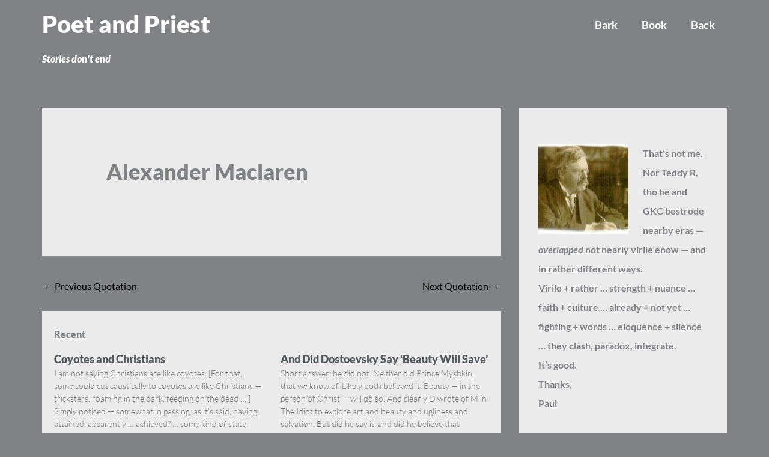

--- FILE ---
content_type: text/css
request_url: https://poetandpriest.com/wp-content/uploads/elementor/css/post-2507.css?ver=1768814199
body_size: 107
content:
.elementor-2507 .elementor-element.elementor-element-aab55d2:not(.elementor-motion-effects-element-type-background), .elementor-2507 .elementor-element.elementor-element-aab55d2 > .elementor-motion-effects-container > .elementor-motion-effects-layer{background-color:#7a7a7a;}.elementor-2507 .elementor-element.elementor-element-aab55d2{transition:background 0.3s, border 0.3s, border-radius 0.3s, box-shadow 0.3s;}.elementor-2507 .elementor-element.elementor-element-aab55d2 > .elementor-background-overlay{transition:background 0.3s, border-radius 0.3s, opacity 0.3s;}.elementor-2507 .elementor-element.elementor-element-a5f8246:not(.elementor-motion-effects-element-type-background) > .elementor-widget-wrap, .elementor-2507 .elementor-element.elementor-element-a5f8246 > .elementor-widget-wrap > .elementor-motion-effects-container > .elementor-motion-effects-layer{background-color:#7a7a7a;}.elementor-2507 .elementor-element.elementor-element-a5f8246 > .elementor-element-populated{transition:background 0.3s, border 0.3s, border-radius 0.3s, box-shadow 0.3s;}.elementor-2507 .elementor-element.elementor-element-a5f8246 > .elementor-element-populated > .elementor-background-overlay{transition:background 0.3s, border-radius 0.3s, opacity 0.3s;}.elementor-2507 .elementor-element.elementor-element-72cf67d > .elementor-widget-container > .jet-listing-grid > .jet-listing-grid__items, .elementor-2507 .elementor-element.elementor-element-72cf67d > .jet-listing-grid > .jet-listing-grid__items{--columns:1;}